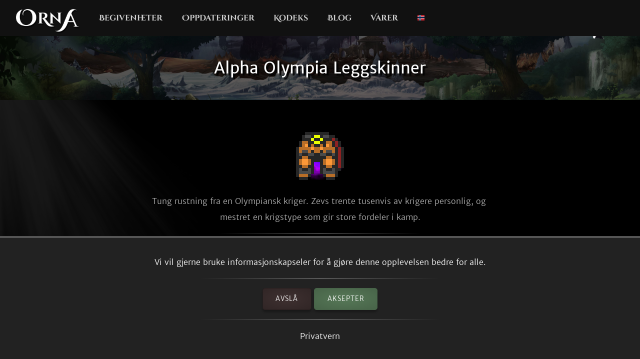

--- FILE ---
content_type: text/html; charset=utf-8
request_url: https://playorna.com/codex/items/alpha-olympia-greaves/?lang=nb
body_size: 2495
content:
<!doctype html>
<html lang="nb">


<head>
	
	<meta name="google-site-verification" content="uBSAwQ1WFIIyInSl2ELElKwJpWOWjKVhb82XIpgHa5Q" />

	<meta name="viewport" content="width=device-width, initial-scale=1, user-scalable=no">
	<meta http-equiv="Content-Type" content="text/html; charset=utf-8" />
	<meta name="robots" content="index,follow" />
	<meta name="theme-color" content="#000" />
	<meta name="description" content="Alpha Olympia Leggskinner: Tung rustning fra en Olympiansk kriger. Zevs trente tusenvis av krigere personlig, og mestret en krigstype som gir store fordeler …" />
	<meta name="keywords" content="Alpha Olympia Leggskinner,GPS MMO, Location based, RPG, MMORPG, Android, mobile game, geolocation game" />

	
	<meta property="og:title" content="Alpha Olympia Leggskinner - Orna RPG Series" />
	<meta property="og:description"
		content="Alpha Olympia Leggskinner: Tung rustning fra en Olympiansk kriger. Zevs trente tusenvis av krigere personlig, og mestret en krigstype som gir store fordeler …" />
	<meta property="og:image" content="https://playorna.com/static/" />
	

	<link rel="shortcut icon" href="https://playorna.com/static/img/favicon.png">
	<title>Alpha Olympia Leggskinner / Kodeks / Orna RPG Series | New Old RPGs</title>

	<script>
		window.REALM = '';
		window.APP_VERSION = '';
		window.CONTENT_VERSION = '';
		window.STATIC_URL = '';
		window.LANG_CODE = 'nb';
	</script>

	
	
	<link  rel="stylesheet" href="https://playorna.com/static/vendor-BbLJ9bNe.css" />
<link  rel="stylesheet" href="https://playorna.com/static/web-BZxCBmLY.css" />
<link  rel="stylesheet" href="https://playorna.com/static/fonts-D6dedz7N.css" />
<script type="module" crossorigin="" src="https://playorna.com/static/web-CINBgfHT.js"></script>
<link href="https://playorna.com/static/vendor-CEiNGCrD.js" type="text/javascript" crossorigin="anonymous" rel="modulepreload" as="script" />
<link href="https://playorna.com/static/modulepreload-polyfill-DyFFFdnM.js" type="text/javascript" crossorigin="anonymous" rel="modulepreload" as="script" />
</head>

<body>
	
	<nav id="nav">
		<a class="branding" href="/">
			<img title="Orna: A GPS RPG" src="https://playorna.com/static/img/orna2.png">
		</a>

		<a class="nav-item nav-item-desktop" href="/calendar/"> Begivenheter</a>
		<a class="nav-item nav-item-desktop" href="/releases/"> Oppdateringer</a>
		<a class="nav-item nav-item-desktop" href="/codex/">Kodeks</a>
		<a class="nav-item nav-item-desktop" target="_blank" href="https://blog.ornarpg.com/">Blog</a>
		<a class="nav-item nav-item-desktop" target="_blank" href="https://merch.northernforge.com/"> Varer</a>
		<a class="nav-item nav-item-desktop nav-item-lang" id="nav-language-link"><img src="https://playorna.com/static/img/flags/norway.png"></a>

		<div class="mobile-menu-link" id="mobile-menu-link">
			<div class="mobile-menu-link-bar"></div>
			<div class="mobile-menu-link-bar"></div>
			<div class="mobile-menu-link-bar"></div>
		</div>
	</nav>

	<div id="mobile-menu">
		<div class="mobile-menu-item"><a href="/calendar/">Begivenheter</a></div>
		<div class="mobile-menu-item"><a href="/releases/"> Oppdateringer</a></div>
		<div class="mobile-menu-item"><a href="/codex/"> Kodeks</a></div>
		<div class="mobile-menu-item"><a target="_blank" href="https://blog.ornarpg.com/">Blog</a></div>
		<div class="mobile-menu-item"><a target="_blank" href="https://merch.northernforge.com/"> Varer</a></div>
		<div class="mobile-menu-item"><a target="_blank" href="https://play.google.com/store/apps/details?id=playorna.com.orna&utm_source=website&utm_medium=website&utm_campaign=website">Google Play</a></div>
		<div class="mobile-menu-item"><a target="_blank" href="https://apps.apple.com/us/app/orna-a-geo-rpg/id1451775309">Apple App Store</a></div>
	</div>

	<div id="language-menu">
		
			<div class="language-menu-item"><a href="?lang=en">
				<img src="https://playorna.com/static/img/flags/us.png">
				English
			</a></div>
		
			<div class="language-menu-item"><a href="?lang=en-gb">
				<img src="https://playorna.com/static/img/flags/uk.png">
				English (UK)
			</a></div>
		
			<div class="language-menu-item"><a href="?lang=en-ca">
				<img src="https://playorna.com/static/img/flags/canada.png">
				English (CA)
			</a></div>
		
			<div class="language-menu-item"><a href="?lang=en-au">
				<img src="https://playorna.com/static/img/flags/australia.png">
				English (AU)
			</a></div>
		
			<div class="language-menu-item"><a href="?lang=fr">
				<img src="https://playorna.com/static/img/flags/france.png">
				Français
			</a></div>
		
			<div class="language-menu-item"><a href="?lang=es">
				<img src="https://playorna.com/static/img/flags/spain.png">
				Español
			</a></div>
		
			<div class="language-menu-item"><a href="?lang=de">
				<img src="https://playorna.com/static/img/flags/germany.png">
				Deutsch
			</a></div>
		
			<div class="language-menu-item"><a href="?lang=ru">
				<img src="https://playorna.com/static/img/flags/russia.png">
				Русский
			</a></div>
		
			<div class="language-menu-item"><a href="?lang=pt-br">
				<img src="https://playorna.com/static/img/flags/brasil.png">
				Português
			</a></div>
		
			<div class="language-menu-item"><a href="?lang=id">
				<img src="https://playorna.com/static/img/flags/indonesia.png">
				Bahasa Indonesia
			</a></div>
		
			<div class="language-menu-item"><a href="?lang=zh-hant">
				<img src="https://playorna.com/static/img/flags/taiwan.png">
				繁體中文
			</a></div>
		
			<div class="language-menu-item"><a href="?lang=zh-hans">
				<img src="https://playorna.com/static/img/flags/china.png">
				简体中文
			</a></div>
		
			<div class="language-menu-item"><a href="?lang=pl">
				<img src="https://playorna.com/static/img/flags/poland.png">
				Polski
			</a></div>
		
			<div class="language-menu-item"><a href="?lang=ro">
				<img src="https://playorna.com/static/img/flags/romania.png">
				Română
			</a></div>
		
			<div class="language-menu-item"><a href="?lang=hu">
				<img src="https://playorna.com/static/img/flags/hungary.png">
				Magyar
			</a></div>
		
			<div class="language-menu-item"><a href="?lang=uk">
				<img src="https://playorna.com/static/img/flags/ukraine.png">
				Українська мова
			</a></div>
		
			<div class="language-menu-item"><a href="?lang=it">
				<img src="https://playorna.com/static/img/flags/italy.png">
				Italiano
			</a></div>
		
			<div class="language-menu-item"><a href="?lang=cs">
				<img src="https://playorna.com/static/img/flags/czech.png">
				Čeština
			</a></div>
		
			<div class="language-menu-item"><a href="?lang=ko">
				<img src="https://playorna.com/static/img/flags/korea.png">
				한국어
			</a></div>
		
			<div class="language-menu-item"><a href="?lang=vi">
				<img src="https://playorna.com/static/img/flags/vietnam.png">
				Tiếng Việt
			</a></div>
		
			<div class="language-menu-item"><a href="?lang=nl">
				<img src="https://playorna.com/static/img/flags/netherlands.png">
				Nederlands
			</a></div>
		
			<div class="language-menu-item"><a href="?lang=ja">
				<img src="https://playorna.com/static/img/flags/japan.png">
				日本語
			</a></div>
		
			<div class="language-menu-item"><a href="?lang=nb">
				<img src="https://playorna.com/static/img/flags/norway.png">
				Norsk bokmål
			</a></div>
		
	</div>

	<div class="hero smaller">
		<h1 class="herotext">Alpha Olympia Leggskinner</h1>
	</div>

	<div id="cookie-banner">
		<div class="wraps">
			Vi vil gjerne bruke informasjonskapseler for å gjøre denne opplevelsen bedre for alle.
			<hr>
			<div>
				<a id="cookie-banner-decline" class="button" target="_blank" href="#">Avslå</a>
				<a id="cookie-banner-accept" class="button button-cta" target="_blank" href="#">Aksepter</a>
			</div>
			<hr>
			<a target="_blank" href="/privacy/">Privatvern</a>
		</div>
	</div>

	
	<div class="wraps">
		
	<div class="page">
		<div class="codex-page">
			<div class="codex-page-icon">
				<img class="legendary" src="https://playorna.com/static/img/armor/victors_leggings.png">
			</div>

			<pre class="codex-page-description">Tung rustning fra en Olympiansk kriger. Zevs trente tusenvis av krigere personlig, og mestret en krigstype som gir store fordeler i kamp.</pre>
			<hr>

			
			<div class="codex-page-meta">
				<span class="exotic">Eksotisk</span>
			</div>
			

			<div class="codex-page-meta">
				Klasse: &#9733;1
			</div>

			<div class="codex-page-meta">
				Sjeldenhet: <span class="legendary-text">Legendarisk</span>
			</div>

			<div class="codex-page-meta">
				Brukbar av: Krigsklasser
			</div>

			
			<div class="codex-page-meta">
				Plassering: Bein
			</div>
			

			

			

			<div class="codex-stats">
				
				
				
				<div class="codex-stat">
					Forsvar: 24
				</div>
				
				
				<div class="codex-stat">
					Magimotstand: 11
				</div>
				
				
				<div class="codex-stat">
					HP: 32
				</div>
				
				
				
				
				
				
				<div class="codex-stat">
					Fremsyn: 4
				</div>
				
				
				
				<div class="codex-stat">
					Utsmykningsplasser: 2
				</div>
				
				
				
			</div>

			

			
				<hr>
				

				
					<h4>Gir:</h4>
					
						<div>
							<div class="drop">
								<img src="https://playorna.com/static/img/statuses/attack_up_temp.png">
								<span>T. Att ↑ (7%)</span>
							</div>
						</div>
					
						<div>
							<div class="drop">
								<img src="https://playorna.com/static/img/statuses/magic_defense_up_temp.png">
								<span>T. Res ↑ (7%)</span>
							</div>
						</div>
					
				

				

				
					<h4>Immuniteter:</h4>
					
						<div>
							<div class="drop">
								<img src="https://playorna.com/static/img/statuses/attack_down_temp.png">
								<span>T. Att ↓</span>
							</div>
						</div>
					
						<div>
							<div class="drop">
								<img src="https://playorna.com/static/img/statuses/magic_defense_down_temp.png">
								<span>T. Res ↓</span>
							</div>
						</div>
					
				
			

			

			
				<hr>
				<h4>Oppgraderingsmaterialer:</h4>

				
					<div>
						<a class="drop" href="/codex/items/silver/">
							<img src="https://playorna.com/static/img/materials/silver.png">
							<span>Sølv</span>
						</a>
					</div>
				
					<div>
						<a class="drop" href="/codex/items/greater-soul/">
							<img src="https://playorna.com/static/img/materials/greater_soul.png">
							<span>Større Sjel</span>
						</a>
					</div>
				
					<div>
						<a class="drop" href="/codex/items/lightningstone/">
							<img src="https://playorna.com/static/img/materials/lightning_stone.png">
							<span>Lynstein</span>
						</a>
					</div>
				
			

		</div>
		<a href="/codex/items/" class="codex-link">
			&larr; Gå tilbake
		</a>
	</div>

	</div>
	

	<footer>
		<div class="footer-column">
			<a class="footer-link" href="/">Hjem</a>
			<a class="footer-link" href="/calendar/">Begivenhetskalender</a>
			<a class="footer-link" href="/releases/">Oppdateringsnotater</a>
			<a class="footer-link" href="/travelers-guild/">Vandringsklan</a>
			<a class="footer-link" target="_blank" href="https://blog.ornarpg.com/">Blogg</a>
			<a class="footer-link" target="_blank" href="https://merch.northernforge.com/">Varer</a>
		</div>

		<div class="footer-column">

			<a class="footer-link" target="_blank" href="https://www.reddit.com/r/OrnaRPG/">Reddit</a>
			<a class="footer-link" target="_blank" href="https://www.facebook.com/ornarpg/">Facebook</a>
			<a class="footer-link" target="_blank" href="https://www.twitter.com/OrnaRPG/">Twitter</a>

			<div class="sep"></div>

			<a class="footer-link" href="/terms/">Vilkår for Bruk</a>
			<a class="footer-link" href="/privacy/">Privatvern</a>
			<a class="footer-link" href="/attributions/">Kreditter og Attributasjoner</a>

			<div class="sep"></div>

			<div>&copy; 2026 <a href="https://northernforge.com" target="_blank">Northern Forge Studios Inc</a></div>

			<div class="sep"></div>
			<div>Laget i Kanada &#127809;</div>

			<div class="footer-ctas">
				<a target="_blank" title="Download from Google Play" href="https://play.google.com/store/apps/details?id=playorna.com.orna&utm_source=website&utm_medium=website&utm_campaign=website">
					<img class="google-play-badge" src="https://playorna.com/static/img/google-play-badge.png">
				</a>
	
				<a target="_blank" title="Download from the App Store" href="https://apps.apple.com/us/app/orna-a-geo-rpg/id1451775309">
					<img class="google-play-badge" src="https://playorna.com/static/img/app-store-badge.png">
				</a>
			</div>

			<div class="sep"></div>

			<a href="https://northernforge.com" target="_blank">
				<img src="https://playorna.com/static/img/northern_forge_small.png">
			</a>
		</div>
	</footer>

	<script async src="https://www.googletagmanager.com/gtag/js?id=G-3WHS7L428Y"></script>
	
</body>

</html>


--- FILE ---
content_type: text/css
request_url: https://playorna.com/static/fonts-D6dedz7N.css
body_size: -181
content:
@font-face{font-family:Merriweather;src:url(/static/fonts/MerriweatherSans-Light.ttf);font-weight:400}@font-face{font-family:Merriweather;src:url(/static/fonts/MerriweatherSans-Regular.ttf);font-weight:700}@font-face{font-family:Merriweather;src:url(/static/fonts/MerriweatherSans-LightItalic.ttf);font-style:italic;font-weight:400}@font-face{font-family:Cinzel;src:url(/static/fonts/CinzelDecorative-Bold.ttf);font-weight:400}@font-face{font-family:Inter;src:url(/static/fonts/Inter.ttf);font-weight:400}@font-face{font-family:Cormorant;src:url(/static/fonts/Cormorant.otf);font-weight:400}
